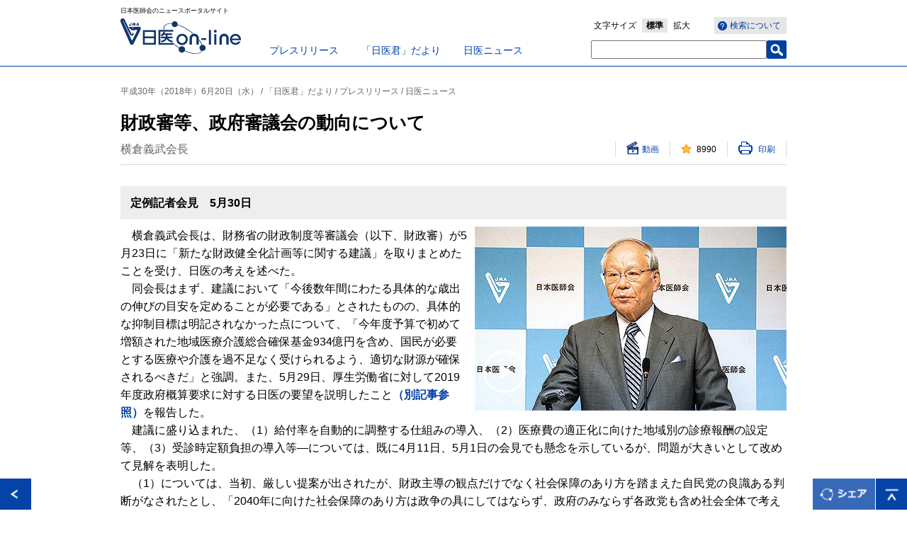

--- FILE ---
content_type: text/html; charset=UTF-8
request_url: https://www.med.or.jp/nichiionline/article/006781.html
body_size: 17084
content:
<!DOCTYPE html>
<!--[if lt IE 7 ]> <html class="ie6" lang="ja"><![endif]-->
<!--[if IE 7 ]> <html class="ie7" lang="ja"><![endif]-->
<!--[if IE 8 ]> <html class="ie8" lang="ja"><![endif]-->
<!--[if IE 9 ]> <html class="ie9" lang="ja"><![endif]-->
<!--[if (gt IE 9)|!(IE)]><!-->
<html lang="ja"><!--<![endif]-->
<head prefix="og: https://ogp.me/ns# fb: https://ogp.me/ns/fb# article: https://ogp.me/ns/article#">
<!-- META// -->
<meta charset="UTF-8">
<meta http-equiv="X-UA-Compatible" content="IE=Eedge">
<meta name="viewport" content="width=device-width,initial-scale=1.0,minimum-scale=1.0,user-scalable=0">
<meta name="format-detection" content="telephone=no,email=no">
<meta name="SKYPE_TOOLBAR" content="SKYPE_TOOLBAR_PARSER_COMPATIBLE" />
<link rel="shortcut icon" href="/favicon.ico" type="image/vnd.microsoft.icon" />
<link rel="icon" href="/favicon.ico" type="image/vnd.microsoft.icon" />
<!-- CSS// -->
<link rel="stylesheet" type="text/css" href="/nichiionline/common/css/reset.css">
<link rel="stylesheet" type="text/css" href="/nichiionline/common/css/layout.css">
<link rel="stylesheet" type="text/css" href="/nichiionline/common/css/module.css">

<link rel="stylesheet" media="screen and (max-width: 768px)" href="/nichiionline/common/css/sp/layout.css" />
<link rel="stylesheet" media="screen and (max-width: 768px)" href="/nichiionline/common/css/sp/module.css" />

<!-- //CSS -->
<!-- SCRIPT// -->
<script type="text/javascript" src="/nichiionline/common/js/jquery.js"></script>
<script type="text/javascript" src="/nichiionline/common/js/jquery.cookie.js"></script>
<script type="text/javascript" src="/nichiionline/common/js/snap.js"></script>
<script type="text/javascript" src="/nichiionline/common/js/get_access.js"></script>
<!--[if lt IE 9]><script src="/nichiionline/common/js/html5shiv-printshiv.js"></script><![endif]-->
<script type="text/javascript" src="/nichiionline/common/js/default.js"></script>
<script type="text/javascript" src="/nichiionline/common/js/video_control.js"></script>
<!-- //SCRIPT -->
<!-- Google Tag Manager -->
<script>(function(w,d,s,l,i){w[l]=w[l]||[];w[l].push({'gtm.start':
new Date().getTime(),event:'gtm.js'});var f=d.getElementsByTagName(s)[0],
j=d.createElement(s),dl=l!='dataLayer'?'&l='+l:'';j.async=true;j.src=
'https://www.googletagmanager.com/gtm.js?id='+i+dl;f.parentNode.insertBefore(j,f);
})(window,document,'script','dataLayer','GTM-NLRZ92N');</script>
<!-- End Google Tag Manager -->
<!-- Universal Analytics// -->
<!--<script>
  (function(i,s,o,g,r,a,m){i['GoogleAnalyticsObject']=r;i[r]=i[r]||function(){
  (i[r].q=i[r].q||[]).push(arguments)},i[r].l=1*new Date();a=s.createElement(o),
  m=s.getElementsByTagName(o)[0];a.async=1;a.src=g;m.parentNode.insertBefore(a,m)
  })(window,document,'script','https://www.google-analytics.com/analytics.js','ga');

  ga('create', 'UA-100238982-1', 'auto');
  ga('send', 'pageview');

</script>-->
<!-- //Universal Analytics -->

<meta name="description" content="横倉義武会長は、財務省の財政制度等審議会（以下、財政審）が5月23日に「新たな財…">
<meta name="keywords" content="公益社団法人日本医師会, 日本医師会, 医師会, 日医,日医online,日医オンライン,「日医君」だより,プレスリリース,日医ニュース,プレスリリース,日医ニュース,映像ニュース,｢日医君」だより">
<meta property="og:title" content="財政審等、政府審議会の動向について" />
<meta property="og:type" content="article" />
<meta property="og:site_name" content="日医on-line" />
<meta property="og:url" content="https://www.med.or.jp/nichiionline/article/006781.html" />
<meta property="og:image" content="https://www.med.or.jp/nichiionline/assets/news/images/180620b1.jpg" />
<title>財政審等、政府審議会の動向について | 日医on-line</title>
</head>
<body id="detail">
<div id="fb-root"></div>
<script>(function(d, s, id) {
  var js, fjs = d.getElementsByTagName(s)[0];
  if (d.getElementById(id)) return;
  js = d.createElement(s); js.id = id;
  js.src = "//connect.facebook.net/ja_JP/sdk.js#xfbml=1&version=v2.5";
  fjs.parentNode.insertBefore(js, fjs);
}(document, 'script', 'facebook-jssdk'));</script>
<!-- Google Tag Manager (noscript) -->
<noscript><iframe src="https://www.googletagmanager.com/ns.html?id=GTM-NLRZ92N"
height="0" width="0" style="display:none;visibility:hidden"></iframe></noscript>
<!-- End Google Tag Manager (noscript) -->
<div class="spNav snap-drawers">
<div class="spNavinner snap-drawer snap-drawer-right">
<p id="close-right" class="closeBtn">閉じる</p>
<ul class="navList">
<li><a href="/nichiionline/sp/"><span>日医on-lineトップ</span></a></li>
<li><a href="/nichiionline/press/"><span>プレスリリース</span></a></li>
<li><a href="/nichiionline/mailmagazine/"><span>「日医君」だより</span></a></li>
<li><a href="/nichiionline/news/"><span>日医ニュース</span></a></li>
<li><a href="/nichiionline/column/"><span>南から北から</span></a></li>
<li><a href="/nichiionline/various/"><span>各地の医師会から</span></a></li>
<li><a href="/nichiionline/update/"><span>更新情報</span></a></li>
<li><a href="/nichiionline/searchinfo/"><span>検索ヘルプ</span></a></li>
<li class="searchForm">
<form name="search_form" action="https://search1.med.or.jp/" method="GET" onsubmit="return mysearch(this);">
<input type="text" name="kw" value="" class="searchBox">
<input type="hidden" name="ie" value="u">
<input type="hidden" value="nichii" name="temp">
<input type="submit" class="searchBtn" value="検索" name="" >
</form>
</li>
</ul>
<!-- / .spNavinner --></div>
<!-- / .spNav --></div>
<div id="contentsWrap">
<div id="header">
<div class="headerInner">
<p class="logoCatch">日本医師会のニュースポータルサイト</p>
<p class="logo"><a href="/nichiionline/"><img src="/nichiionline/common/images/header_logo.gif" alt="日医 on-line" /></a></p>
<ul class="pcGnav">
<li><a href="/nichiionline/press/">プレスリリース</a></li>
<li><a href="/nichiionline/mailmagazine/">「日医君」だより</a></li>
<li><a href="/nichiionline/news/">日医ニュース</a></li>
</ul>
<ul class="pcSearch">
<li class="wtSearch"><a href="/nichiionline/searchinfo/"><span>検索について</span></a></li>
<li class="fontSize">文字サイズ<span><span><a href="#">標準</a></span><span><a href="#">拡大</a></span></span></li>
<li class="searchForm">
<form name="search_form" action="https://search1.med.or.jp/" method="GET" onsubmit="return mysearch(this);">
<input type="text" name="kw" value="" class="searchBox">
<input type="hidden" name="ie" value="u">
<input type="hidden" value="nichii" name="temp">
<input type="submit" class="searchBtn" value="" name="" >
</form></li>
<!-- / .pcSearch --></ul>
<p id="open-right" class="spNavbtn"><img src="/nichiionline/common/images/sp/sp_header_menubtn.png" alt="MENU" width="28" height="19" /></p>

<!-- / .headerInner --></div>
<!-- / #header --></div>


<div id="wrap">

<div id="main">
<div class="articleTtlwrap">
<p class="articleCat">平成30年（2018年）6月20日（水） / 「日医君」だより / プレスリリース / 日医ニュース</p>
<h1 class="clBlttl01">財政審等、政府審議会の動向について</h1>

<p class="articleDate">横倉義武会長</p>
<ul class="likePrnttxt">

<li class="movieLink pc"><a href="#"><span>動画</span></a></li>
<li class="movieLink sp"><a href="#"><span>動画</span></a></li>

<li class="likeCount"><span>000</span></li>
<li class="printLink"><a href="#" onClick="window.print(); return false;"><span>印刷</span></a></li>
</ul>
</div>
<div class="articleMainwrap">
<h2 class="blBdttl11">定例記者会見　5月30日</h2>
<div class="articleContwrap theText">

<div id="player">
<div class="inner">
<script type="text/javascript" charset="utf-8" defer src="https://player-api.p.uliza.jp/v1/players/nichii_Online440x248/med/admin?type=normal&name=20180530a"></script>
<div class="rImg"><img src="/nichiionline/assets/news/images/180620b1.jpg" alt="" /><span class="movieIcon"></span></div>
</div>

</div>

<p>　横倉義武会長は、財務省の財政制度等審議会（以下、財政審）が5月23日に「新たな財政健全化計画等に関する建議」を取りまとめたことを受け、日医の考えを述べた。<br />　同会長はまず、建議において「今後数年間にわたる具体的な歳出の伸びの目安を定めることが必要である」とされたものの、具体的な抑制目標は明記されなかった点について、「今年度予算で初めて増額された地域医療介護総合確保基金934億円を含め、国民が必要とする医療や介護を過不足なく受けられるよう、適切な財源が確保されるべきだ」と強調。また、5月29日、厚生労働省に対して2019年度政府概算要求に対する日医の要望を説明したこと<a href="/nichiionline/article/006801.html%20"><strong>（別記事参照）</strong></a>を報告した。<br />　建議に盛り込まれた、（1）給付率を自動的に調整する仕組みの導入、（2）医療費の適正化に向けた地域別の診療報酬の設定等、（3）受診時定額負担の導入等―については、既に4月11日、5月1日の会見でも懸念を示しているが、問題が大きいとして改めて見解を表明した。<br />　（1）については、当初、厳しい提案が出されたが、財政主導の観点だけでなく社会保障のあり方を踏まえた自民党の良識ある判断がなされたとし、「2040年に向けた社会保障のあり方は政争の具にしてはならず、政府のみならず各政党も含め社会全体で考えなければならない。社会保障制度改革国民会議のような協議の場をつくり、国民全体で合意の上、納得を得られる負担と給付を導き出すべきだ」と強調した。<br />　また、2019年から2021年の3年間に健康寿命を延伸する取り組みを更に進め、医療費を削減していくべきだとの考えを示した。<br />　（2）については、①県境における患者の動きに変化をもたらし、それに伴う医療従事者の移動によって地域における偏在が加速する②公立病院の赤字が拡大することによって都道府県の補?（ほてん）額が増加する③医療機関が設備投資できなくなり患者が最新の医療を享受できなくなる―など医療の質の低下を招く恐れがあることから容認できないとした。<br />　（3）については、これまでも繰り返し導入に反対してきたとおり、まずは他の方法によって財政再建に取り組んでいくべきだとした。<br />　一方、建議には、「金融資産等を考慮に入れた負担を求める仕組みの導入」など、日医と方向性を同じくする項目もあるとし、「社会保障の理念に基づき、所得や金融資産の多寡に応じた応能負担を進めていくべき」との見解を示した。<br />　これらを踏まえ横倉会長は、社会保障を持続可能なものとするため、医療界からも積極的に提言をすべきであるとして、5月10日に開催された自民党の「財政再建に関する特命委員会」のヒアリングにおいて、①健康寿命の延伸②薬剤の適正処方に関するガイドラインの作成③保険料の上限撤廃④被用者保険の保険料率を協会けんぽ（10％）に合わせて引き上げ⑤国民負担率の引き上げ⑥企業の内部留保の給与への一部還元―など、財政再建に向けた提言を行ったことを説明。<br />　この他、5月17日に総理官邸で開催された未来投資会議において、全ゲノム解析を利用した医療の広がりを取り上げたことに触れ、ゲノム情報を医療現場で利用するために、膨大な情報を処理し、研究者から医療従事者へ、また、医療従事者から患者やその家族へ分かりやすく伝えるような取り組みを日医としても支援していく意向を示した。<br />　更に、同日開催された内閣官房の健康・医療戦略参与会合において、「医療の国際貢献」として、日本で来年開催される「G20」に併せた「H20（Health Professional会合）」の開催を提案したことを紹介。H20では、世界医師会加盟医師会とWHO地域事務局がユニバーサル・ヘルス・カバレッジ（UHC）の推進をテーマに議論する場を提供し、各国政府にそのための財政支援を求めたいとした。</p>
<div style="clear: both;"></div>

<!-- / .articleContwrap --></div>



<div class="detailRelation">

<h2 class="blBdttl02">関連資料</h2>
<div class="articleContwrap">
<p><a href="https://www.med.or.jp/dl-med/teireikaiken/20180530_1.pdf" target="_blank"><span>資料</span></a></p>


<!-- / .articleContwrap --></div>




<h2 class="blBdttl02">問い合わせ先</h2>
<div class="articleContwrap">
<p>日本医師会総合医療政策課　TEL:03-3946-2121（代）</p>
<!-- / .articleContwrap --></div>




<h2 class="blBdttl02">関連キーワードから検索</h2>
<div class="articleContwrap">
<ul class="keywordTaglist"><li><a href="/nichiionline/search/?tag=%E6%97%A5%E5%8C%BB%E3%83%8B%E3%83%A5%E3%83%BC%E3%82%B9">日医ニュース</a></li><li><a href="/nichiionline/search/?tag=%E3%83%97%E3%83%AC%E3%82%B9%E3%83%AA%E3%83%AA%E3%83%BC%E3%82%B9">プレスリリース</a></li><li><a href="/nichiionline/search/?tag=%E6%98%A0%E5%83%8F%E3%83%8B%E3%83%A5%E3%83%BC%E3%82%B9">映像ニュース</a></li><li><a href="/nichiionline/search/?tag=%EF%BD%A2%E6%97%A5%E5%8C%BB%E5%90%9B%E3%80%8D%E3%81%A0%E3%82%88%E3%82%8A">｢日医君」だより</a></li></ul><!-- / .articleContwrap --></div>



<h2 class="blBdttl02 clear">関連記事</h2><ul class="detailTtllist"><li><a href="/nichiionline/article/012570.html">令和8年度診療報酬改定に向け診療側から7項目の基本方針を示しその実現に向けた取り組みを求める</a></li><li><a href="/nichiionline/article/012539.html">片山財務大臣並びに上野厚生労働大臣に令和8年度診療報酬改定率の決定への協力に深い謝意を表明するとともに、引き続き地域医療を守る決意を伝える</a></li><li><a href="/nichiionline/article/012568.html">「こどもの救急～夜、休日、急に具合が悪くなったときには？」をテーマに開催</a></li><li><a href="/nichiionline/article/012535.html">「女性医師の勤務環境の現況に関する調査」の結果を報告</a></li><li><a href="/nichiionline/article/012566.html">日本医師会からの問題点の指摘などを踏まえOTC類似薬の保険適用除外は見送りに</a></li></ul>

<!-- / .detailRelation --></div>
<!-- / .articleMainwrap --></div>

<!-- / #main --></div>
<!-- / #wrap --></div>
<div id="footer">
<div class="footerInner">
<ul class="footerNavi">
<li><a href="/" target="_blank">日本医師会</a></li>
<li><a href="/link/" target="_blank">関連リンク</a></li>
<li><a href="/jma/about/privacy.html" target="_blank">日本医師会個人情報について</a></li>
</ul>
<small>Copyright&copy; Japan Medical Association. All rights reserved.</small>
<!-- / .footerInner --></div>
<!-- / #footer --></div>
<!-- / #contentsWrap --></div>
<div id="footerBtn">
<p class="pageReturn"><a href="javascript:history.back();"><img src="/nichiionline/common/images/btn_return.gif" alt="戻る" /></a></p>
<p class="pageShare"><img src="/nichiionline/common/images/btn_share.png" alt="シェア" /></p>
<p class="pageTop"><a href="#header"><img src="/nichiionline/common/images/btn_pagetop.gif" alt="ページトップへ" /></a></p>
<div class="snsArea clearfix">
<div class="fb-share-button" data-href="https://www.med.or.jp/nichiionline/article/006781.html" data-layout="button_count" style="width:100px; float:left;"></div>
<a href="https://twitter.com/share" class="twitter-share-button">Tweet</a>
<script>!function(d,s,id){var js,fjs=d.getElementsByTagName(s)[0],p=/^http:/.test(d.location)?'http':'https';if(!d.getElementById(id)){js=d.createElement(s);js.id=id;js.src=p+'://platform.twitter.com/widgets.js';fjs.parentNode.insertBefore(js,fjs);}}(document, 'script', 'twitter-wjs');</script>
<p class="snsClose"><img src="/nichiionline/common/images/snsarea_close.png" alt="閉じる" width="20" height="20" /></p>
</div>
</div>
<script type="text/javascript">
    (function() {
     var da = document.createElement('script');
     da.type = 'text/javascript'; da.async = true;
     if ('https:' == document.location.protocol) {
     da.src =  'https://rsv.dga.jp/s/japanmed/search_tool_n1.js';
     } else {
     da.src =  'http://cache.dga.jp/s/japanmed/search_tool_n1.js';
     }
     var sc  = document.getElementsByTagName('script')[0];
     sc.parentNode.insertBefore(da, sc);
     })();
</script>

</body>
</html>

--- FILE ---
content_type: text/css
request_url: https://www.med.or.jp/nichiionline/common/css/layout.css
body_size: 24002
content:
@charset "utf-8";

/* -----------------------------------------------------------------
LAYOUT CSS
LAST UPDATE:
--------------------------------------------------------------------*/
body{
color: #000;
font-family: "メイリオ",Meiryo,"ヒラギノ角ゴ Pro W3","Hiragino Kaku Gothic Pro","HiraKakuPro-W3","ＭＳ Ｐゴシック","MS PGothic",Osaka, sans-serif;
font-size: 12px;
line-height: 1.333;
word-wrap: break-word;
-webkit-text-size-adjust: 100%;
background: #fff;
min-width:1000px;
}

body a{ color:#0040a6; text-decoration:none;}
body a:hover{ color:#0040a6; text-decoration:underline;}

@media screen and (min-width:769px){
body.fontM{ font-size:12px;}
body.fontL{ font-size:14px;}
}

#wrap{ width: 1000px; min-height:758px; background:#fff; margin:0 auto;}

#main{ padding:18px;}

#news #main,
#detail #main,
#search #main,
#searchInfo #main,
#err #main{ width:940px; padding:18px 0; margin:0 auto 50px;}



.contentsInner p{ font-size: 117%; line-height: 1.6;}
.contentsInner .catchTxt{ font-size: 130%;}

/* -----------------------------------------------------------------
 header
--------------------------------------------------------------------*/
#header { border-bottom: solid 1px #0040a6;}
#header .headerInner{ width:940px; height:93px; margin:0 auto;}
#header .logoCatch{ display:block; padding-top:10px; float:left; font-size: 75%;}
#header .logo{ clear:both; display:block; width:170px; height:50px; padding-top:5px; float:left;}
#header .logo a{ display:block; width:170px; height:50px;}
#header .logo a:hover{ opacity:0.7;}
#header .pcGnav{ padding-top:62px; margin-left:210px;}
#header .pcGnav li { float:left; margin-left:17px; font-size:117%;}
#header .pcGnav li:first-child { margin-left:0;}
#header .pcGnav li a{ padding-right:15px;}
.fontL	#header .pcGnav{ margin-left:200px;}
#header .pcSearch{ width:300px; margin-top:-38px; float:right;}
#header .pcSearch li{ float:right; margin-bottom: 8px;}
.fontL #header .pcSearch{ width:314px;}
#header .wtSearch { width:102px; height:23px; margin-left:34px;}
.fontL #header .wtSearch { width:118px; margin-left:16px;}
.fontL #header .wtSearch a { width:111px; padding: 4px 2px 4px 5px;}
#header .wtSearch a{ display:block; background:#e6e6e6; padding: 5px 5px 4px;}
#header .wtSearch a span{ background:url(/nichiionline/common/images/wtsearch.png) no-repeat left center; padding-left:17px;}
#header .fontSize{ padding: 5px 0;}
#header .fontSize span a{ color:#000;}
#header .fontSize span .cur{ background:#e6e6e6; padding: 3px 6px; font-weight:bold;}
#header .fontSize span .cur a{ font-weight:bold; cursor:default; text-decoration:none;}
#header .fontSize span span{ margin-left: 8px;}
#header .searchForm{ clear:both;}
.fontL #header .searchForm{ margin-left: 16px;}
#header .searchForm form input{ width:240px; display:block; height:20px; float:left;}
:root #header .searchForm form input { /* IE9 hack */
  width:238px\0/;
}
:root #header .searchForm form .searchBtn { /* IE9 hack */
  width:28px\0/;
}
@-moz-document url-prefix() { /* FF hack */
	#header .searchForm form input {
		width:238px;
	}
}
@media screen and (max-width:769px){
	#header .searchForm form input{width:230px;}
}
#header .searchForm form .searchBtn{ float:left; border:0; border-radius:2px; background:url(/nichiionline/common/images/icon_search_text.png) no-repeat center #003fa5; width:28px; height:26px;}

@media screen and (min-width:769px){
.spNavbtn,
.spNav{ display:none;}
}

.spNavbtn,
.spNav{ display:none;}



/* -----------------------------------------------------------------
 footer
--------------------------------------------------------------------*/
#footer{ clear:both; width:100%; height:72px; background:#e8e8e8; margin:0 auto; position:relative;}
#footer .footerInner{ width:940px; margin:0 auto; padding:15px 20px;}
#footer .footerNavi{ width:380px; float:left;}
#footer .footerNavi li{ float:left; border-right: solid 1px #333333; padding:0 10px;}
#footer .footerNavi li a{ color:#333333;}
#footer .footerNavi li:first-child{ padding-left:0;}
#footer .footerNavi li:last-child{ padding-right:0; border-right:0;}
#footer small{ float:right;}

.footNavarea{ width:100%; margin:0 auto; right: 50%; margin-right: -50%;}

.pageReturn img{ width:44px; height:44px;}
.pageTop img{ width:44px; height:44px;}

.pageShare img{ width:88px; height:44px;}

.pageReturn{ position:fixed; float:left; bottom:0; left:0;}
.pageShare{ position:fixed; height:44px; bottom:0; right:45px; cursor:pointer;}
.pageShare:hover{ opacity:0.8;}
.pageTop{ width:44px; height:44px; position:fixed; bottom:0; right:0;}

.pageReturn a,
.pageShare a,
.pageTop a{ display:block; height:44px;}

.pageReturn a:hover,
.pageShare a:hover,
.pageTop a:hover{ opacity:0.8;}

.pagesLink{ margin-bottom:13px; text-align:center;}
.pagesLink ul { *display:inline; zoom:1;}
.pagesLink ul li { display: inline-block; font-size:14px; padding-top:8px;}
.pagesLink ul li.pageJump:first-child{ margin-left:0;}
.pagesLink ul li.pageJump{ padding:0; margin-right:2px;}
.pagesLink ul li.pageJump .current_page{ display:block; line-height:1;  padding: 12px 15px 11px; background:#d9e3f2; text-decoration:none; color:#000;}
.pagesLink ul li.pageJump .link_page{ display:block; line-height:1; padding: 12px 15px 11px; background:#0040a6; text-decoration:none; color:#FFF;} 
.pagesLink ul li.pageJump .link_page:hover{ background:#d9e3f2; color:#000;}
.pagesLink ul li.pageJump .link_before{ display:block; text-decoration:none; padding: 10px 5px 10px 15px; width: 42px; color:#FFF; background:url(/nichiionline/common/images/btn_prev.gif) no-repeat 0 0;}
.pagesLink ul li.pageJump .link_before:hover{ display:block; text-decoration:none; padding: 10px 5px 10px 15px; width: 42px; color:#000; background:url(/nichiionline/common/images/btn_prev_on.gif) no-repeat 0 0;}
.pagesLink ul li.pageJump .link_next{ display:block; text-decoration:none; padding: 10px 15px 10px 5px; width: 42px; color:#FFF; background:url(/nichiionline/common/images/btn_next.gif) no-repeat 0 0;}
.pagesLink ul li.pageJump .link_next:hover{ display:block; text-decoration:none; padding: 10px 15px 10px 5px; width: 42px; color:#000; background:url(/nichiionline/common/images/btn_next_on.gif) no-repeat 0 0;}

#footerBtn{ position:relative;}

.snsArea{ width:100%; height:40px; background:rgba(204,204,204,0.9); padding: 10px 0 10px 10px; position:fixed; bottom:-100px; z-index:11;}

.fb_iframe_widget > span {
	vertical-align: baseline !important;
}

.snsArea .snsClose{ float:right; display:block; background:#0040a6; border:solid 1px #7d9fd4; padding:5px; width:20px; height:20px; margin: 0 20px; cursor:pointer;}

/* -----------------------------------------------------------------
 top
--------------------------------------------------------------------*/
#top #main{ width:940px; padding: 18px 0; margin: 0 auto;}

#top #main p{}

.information{ font-size:117%; display:block; background:#fff3eb; border-left: solid 8px #ff8838; padding:10px 12px; margin-bottom:20px;}
.information span{ font-size:114%; padding-right:40px;}

#topMaincol{ display:inline-block; *display:inline; zoom:1;}

#topMaincol .topMaincolL{ width: 615px; float:left; margin-right: 20px;}
#topMaincol .topMaincolR{ width: 285px; float:right; margin-left: 20px;}


.contBlock{ border-bottom: solid 1px #0040a6; margin-bottom:40px;}
#topMaincol .topMaincolR .contBlock{ border-bottom:0; margin-bottom:40px;}

.topicInner a{ display:block; *display:inline; zoom:1;}
.topicInner a:hover{ text-decoration:none;}
.topicInner .topicInnerL{ float:left; width:380px; margin-bottom:15px; display:block;}
.topicInner .topicInnerR{ float:right; width: 220px; margin: 22px 0 0 12px; display:block;}

.topicInner.mainTopic a{ padding-bottom:10px;}

.topicInner{ height: auto; display:inline-block; *display:inline; zoom:1; font-size:117%; border-bottom: 1px solid #dadada;}
.topicInner:hover{ background:#f3f8ff;}
.topicInner .topicTtl{ display:block; font-weight:bold; width:380px; color:#0040a6; font-size:143%; padding:18px 0 15px; float:left;}
.topicInner .topicTtl:hover{ text-decoration:underline;} 

.topicInner:last-child{ border-bottom: 0;}

.mainTopic .topicTtl{ width:100%; color:#0040a6; font-size:157%; padding:18px 0 15px; float:none;}

.topicInner .topicTxt{ line-height:1.6; display:block; color:#000;}
.topicInner .topicImg{ margin-top: 18px;}
.topicInner .topicImg img{ width:220px; height:130px /**auto*/;}

.mainTopic .topicTxt{ line-height:1.6;}
.mainTopic .topicImg{ margin:0 0 0 12px; width:440px; float:right; display:block;}
.mainTopic .topicImg img{ width:440px; height:260px /**auto*/;}

#topMaincol .likeCount{ clear:both; display:block; text-align:right; margin-top:6px; padding:5px 0 15px; float:right;}
#topMaincol .likeCount span{ color:#000; line-height:15px; background:url(/nichiionline/common/images/icon_like.png) no-repeat left center; padding: 4px 0 0 22px;}

#topMaincol .mainTopic .likeCount{ clear:none;}

#topMaincol .movieIcon{ float:right; margin-top:8px; margin-right:10px; padding-right:10px; display:block; border-right:1px solid #dadada}

#topMaincol .moreLead{ float:left; padding-top:5px;}
#topMaincol .moreLead span{ background:url(/nichiionline/common/images/icon_link_bullet.png) no-repeat center right; line-height:1.6; padding-right:14px;}
#topMaincol .moreLead:hover{ text-decoration:underline;}

#topMaincol h1 .moreLead{ font-size: 56%; float:right; padding-top:10px;}
#topMaincol .topMaincolR h2 .moreLead{ font-size: 74%; float:right; padding-top:3px;}
#topMaincol h1 .moreLead a span{ background:url(/nichiionline/common/images/icon_link_bullet.png) no-repeat center right; line-height:1.6; padding-right:14px;}

.attention ul{ width:615px; margin-top: 23px;}
.attention ul li{ margin-bottom:15px; display:inline-block; *display:inline; zoom:1; width:294px; vertical-align:top;}
.attention ul li:hover{}
.attention ul li a, .attention ul li a span{ display:block;}
.attention ul li a span img{ width:294px; height:174px /**auto*/;}
.attention ul li a:hover span img{ opacity:0.8;}
.attention ul li .attentionTxt{ display:block; font-size: 133%; font-weight: bold; padding-top: 6px; color:#0040a6;}
.attention ul li:first-child + *,
.attention ul li:first-child + * + * + *{ margin-left:20px;}
.attention ul li .likeCount{ padding:10px 0 20px; font-size:125%; }

.commentary{ display:inline-block; *display:inline; zoom:1;}
.commentary:hover{ background:#f3f8ff;}
.commentary .subTtl{ font-weight:bold; color:#000;}
.commentary .topicTtl{ display:block; font-weight:bold; color:#0040a6; font-size:143%; padding:6px 0 10px;}
.commentary .topicTtl:hover{ text-decoration:underline;}
.commentary .commentTxt{ display:block; color:#000; line-height:1.6;}
.commentary .commentInnerL{ float:left; width:385px; margin:18px 10px 20px 0; font-size:117%;}
.commentary .commentInnerR{ float:right; width:220px; margin:18px 0 20px;}
.commentary .commentInnerR span img{ width:220px; height: auto;}
	
.whatsNew { border-bottom:0;}
.whatsNew ul li{ border-top: solid 1px #dadada; padding:15px 0; font-size:117%;}
.whatsNew ul li:first-child{ border-top:0;}
.whatsNew ul li span{ display: table-cell;}
.whatsNew ul li .date{ width: 100px; vertical-align:top;}

.nichiiNow ul li{ border-top: solid 1px #dadada; padding:15px 0; font-size:117%; line-height: 1.6;}
.nichiiNow ul li:first-child{ border-top:0;}
.nichiiNow ul li .nowTtl{ display:block; color:#0040a6; font-weight: bold; }


.newsPaper .npArea{ display:block; padding: 10px 0; background:#f2f5fa; text-align: center;}
.newsPaper .npArea a img{ width: 145px; height: auto;}
.newsPaper .npArea a:hover img{ opacity:0.8;}
.newsPaper .npArea span{ display:block; color: #0040a6; padding-top: 5px; font-size: 125%;}

.ranking ul li{ border-top: solid 1px #dadada; padding:15px 0; font-size:117%; line-height: 1.6;}
.ranking ul li:hover{ background:#f3f8ff;}
.ranking ul li:first-child{ border-top:0;}
.ranking ul li .rank{ display: table-cell; padding-right: 10px; font-weight:bold; font-size: 172%; vertical-align:middle;}
.ranking ul li .rankingTtl{ display: table-cell; font-size:117%; width:250px; vertical-align:middle;}
.ranking ul li .rankingTtl a{ font-weight:bold; color:#0040a6;}

.enquete h1 span{ font-weight:bold;}
.enquete p{ font-size:117%; padding-top: 10px; line-height: 1.6;}

.colomn ul li,
.various ul li{ border-top: solid 1px #dadada; padding:15px 0; font-size:117%; line-height: 1.6;}
.colomn ul li:hover,
.various ul li:hover{ background:#f3f8ff;}
.colomn ul li:first-child,
.various ul li:first-child{ border-top:0;}
.colomn ul li .date,
.various ul li .date{ display: table-cell; padding-right: 10px; vertical-align:top;}
.colomn ul li .colomnTtl,
.various ul li .colomnTtl{ display: table-cell; vertical-align:middle;}

#top.fontM{ font-size:12px;}
#top.fontL{ font-size:14px;}


/* -----------------------------------------------------------------
 news
--------------------------------------------------------------------*/
.moreLinkarea{ padding:30px 0; border-bottom:1px solid #4c6998;}
.footFilterarea{ padding-top:16px; height:86px;}

/* -----------------------------------------------------------------
 article
--------------------------------------------------------------------*/
.articleTtlwrap{ display:inline-block; width: 940px;}
.articleCat{ margin:10px 0 20px; color:#646464;}
.articleDate{ font-size:133%; margin:10px 0; color:#646464; float: left;}

.articleContwrap:first-child{ min-height:40px;}
@media screen and (max-width:768px){
.articleContwrap:first-child{ min-height:0;}
}
.likePrnttxt{ float:right; margin:10px 0; }
.likePrnttxt li{ float:left; line-height:22px;}
.likePrnttxt .movieLink.pc{ border-left:1px solid #dadada; padding: 0 15px;}
.likePrnttxt .movieLink.pc span{ line-height:15px; background:url(/nichiionline/common/images/icon_movie.png) no-repeat left center; padding: 4px 0 0 22px;}
.likePrnttxt .movieLink.sp{ display:none;}
.likePrnttxt .likeCount{ border-left:1px solid #dadada; padding: 0 15px;}
.likePrnttxt .likeCount span{ line-height:15px; background:url(/nichiionline/common/images/icon_like.png) no-repeat left center; padding: 2px 0 0 22px;}
.likePrnttxt .printLink{ border-left:1px solid #dadada; border-right:1px solid #dadada; padding: 0 15px;}
.likePrnttxt .printLink span{ line-height:15px; background:url(/nichiionline/common/images/icon_print.png) no-repeat left center; padding: 4px 0 0 28px;}

.articleMainwrap{ padding-top: 30px; border-top: solid 1px #dadada;}
.articleMainwrap p{ font-size:133%; margin-bottom:15px; line-height:1.6;}

.detailRelation p{ margin-bottom:8px;}

.imgTxtcol2 .lTxt{ float:left; width:472px;}

/* ポップアップ時スタイル */
.rImg.pc{ float:right; width:440px; margin-left:10px; margin-bottom:0 !important;}
.rImg.pc a{ display:block; position:relative;}
.rImg.pc img{ width: 440px; height:260px /**auto*/;}
.rImg.pc .movieIcon{ display:block; width:60px; height:60px; position:absolute; bottom: 17px; left:12px; background:url(/nichiionline/common/images/icon_movieplay.png) no-repeat;}
/*.rImg.pc a:hover{ opacity:0.7;}*/
.rImg.pc a:hover span{ display:block; width:60px; height:60px; position:absolute; bottom: 17px;  left:12px; background:url(/nichiionline/common/images/icon_movieplay_on.png) no-repeat;}
.rImg.pc .movieCaption{ display:block; margin: 0 auto; width:300px; text-align:center; font-size:75%; font-weight:bold;}

.rImg.sp{ display:none;}

/* 本文に動画を設置 */
.articleMainwrap #player{ width:440px; min-height:260px; margin-left:10px; margin-bottom:0; float:right; }
#player .inner{ height:248px; position:relative; cursor:pointer; }
#player .rImg.start.ended{ display:none !important; }
#player .rImg img{ position:absolute; top:0; left:0; }
#player .rImg .movieIcon{ display:block; width:60px; height:60px; position:absolute; bottom:13px; left:12px; background:url(/nichiionline/common/images/icon_movieplay.png) no-repeat; }
#player .rImg:hover .movieIcon{ background:url(/nichiionline/common/images/icon_movieplay_on.png) no-repeat; }
#player .movieCaption{ display:block; margin:0 auto; width:300px; text-align:center; font-size:100%; font-weight:bold;}
#player .inner + .movieCaption{ margin-top:4px; }
.vjs-play-progress.start.ended{ display:block !important; }

/* 本文上部の画像個所以外に動画を設置 */
.video.leftBox{ float:left; margin: 0 20px 20px 0; }
.video.rightBox{ float:right; margin: 0 0 20px 20px; }


/*  国際情勢　本文に動画掲載用 開始　*/
.rImg2.pc{ width:440px; margin-left:10px; margin-bottom:0 !important;}
.rImg2.pc a{ display:block; position:relative;}
.rImg2.pc img{ width: 440px; height:260px /**auto*/;}
.rImg2.pc .movieIcon{ display:block; width:60px; height:60px; position:absolute; bottom: 17px; left:12px; background:url(/nichiionline/common/images/icon_movieplay.png) no-repeat;}
/*.rImg2.pc a:hover{ opacity:0.7;}*/
.rImg2.pc a:hover span{ display:block; width:60px; height:60px; position:absolute; bottom: 17px;  left:12px; background:url(/nichiionline/common/images/icon_movieplay_on.png) no-repeat;}
.rImg2.pc .movieCaption{ display:block; margin: 0 auto; width:300px; text-align:center; font-size:75%; font-weight:bold;}

.rImg2.sp{ display:none;}
/*  国際情勢　本文に動画掲載用 終了　*/

/* 本文に外部アイコンを設置 */
.icon_pop {
	display: inline-block;
}
.icon_pop::after {
	content: url(/nichiionline/common/images/icon_pop.gif);
	margin-left: 6px;
}
/* 本文に外部アイコンを設置 */


/* -----------------------------------------------------------------
 article rich text
--------------------------------------------------------------------*/

.articleMainwrap strong{ font-weight:bold;}
.articleMainwrap em{ font-style:italic; font-family:"ヒラギノ角ゴ Pro W3","Hiragino Kaku Gothic Pro","HiraKakuPro-W3","ＭＳ Ｐゴシック","MS PGothic",Osaka, sans-serif;}
.articleMainwrap blockquote{padding:1em;}
/*----- article text list style -----*/
.articleContwrap.theText ul li{ list-style:disc inside; font-size:133%; text-indent:-1em; margin-left:1em; text-indent:-1.5em\9; margin-left:1.5em\9;}
.articleContwrap.theText ol li{ list-style:decimal inside; font-size:133%; text-indent:-1.3em; margin-left:1.3em; text-indent:-2em\9; margin-left:2em\9;}

.articleContwrap.theText ul li:not(:target) { text-indent:-1.5em\9; /* IE9, 10 */ margin-left:1.5em\9; /* IE9, 10 */}
.articleContwrap.theText ol li:not(:target) { text-indent:-2em\9; /* IE9, 10 */ margin-left:2em\9; /* IE9, 10 */}

@media screen and (-ms-high-contrast: active), (-ms-high-contrast: none) {
  .articleContwrap.theText ul li:not(:target) {
    text-indent:-1.5em; margin-left:1.5em; /* IE10（\9なしでIE11にも適用） */
  }
  .articleContwrap.theText ol li:not(:target) {
    text-indent:-2em; margin-left:2em; /* IE10（\9なしでIE11にも適用） */
  }
}

@-moz-document url-prefix() {
	.articleContwrap.theText ul li { text-indent:-0.9em; margin-left:0.9em;}
}

.articleContwrap.theText table li,
.articleContwrap.theText dd li,
.articleContwrap.theText p li{font-size:100%;
}

/*----- article text list style -----*/

/* -----------------------------------------------------------------
 キーワード絞り込み検索
--------------------------------------------------------------------*/
#search .kwfSearchArea{}
#search .kwfSearchArea{  display:block; position:relative; top:26px; left:0; width:100%; height:auto; background: #eee; z-index: 1;}
.kwfSearchArea{ display:none; position:absolute; top:135px; left:0; width:100%; height:auto; background: #eee; z-index: 1;}
.kwfSearchArea .kwfSearchInner{ width:944px; min-height:42px; margin: 0 auto; padding:20px 0 20px; border-top: solid 1px #333;}
.kwfSearchArea .kwfSearchInner:first-child{ border:none;} 
.kwfSearchArea .kwfSearchInner ul{ float:left; width:787px; padding:0 0 0 20px;}
.kwfSearchArea .kwfSearchInner .sTtl { text-align:center; width:110px; display:block; float:left; color:#333; font-size:150%; height: auto; margin-bottom:0; background:url(/nichiionline/common/images/icon_bullet_r_gray.png) no-repeat center right; padding:5px 25px 0 0;}
.kwfSearchArea .kwfSearchInner ul li{ float:left; margin: 0 0 10px 10px; height:29px; border-radius:2px; box-shadow: 2px 2px 3px rgba(0,0,0,0.3);}
.fontL .kwfSearchArea .kwfSearchInner ul li{ height:32px;}
.kwfSearchArea .kwfSearchInner ul li.noSelecttxt{ color:#333; height:15px; margin-bottom:0; line-height: 2.5; box-shadow:none;}
.kwfSearchArea .kwfSearchInner ul li a{ display:block; background:#fff; padding: 7px 20px; border-radius:2px;}
.kwfSearchArea .kwfSearchInner ul li a:hover{ text-decoration:none; opacity:0.7;}
.kwfSearchArea .kwfSearchInner .fList li a{ padding: 7px 12px 7px 12px; background:#fff; }
.kwfSearchArea .kwfSearchInner .fList li a:hover{ text-decoration:none; opacity:0.7;}
.kwfSearchArea .kwfSearchInner .fList li a span{ display:block; padding-right:16px; background:url(/nichiionline/common/images/icon_close.png) no-repeat right center;}

#top .kwfSearchArea{ min-width: 1000px;}

.loadingArea{ padding: 15px 0 58px;}
.loadingArea .loadImg{ width:32px; margin:0 auto;}

.resultNav{ margin: 0 auto; margin-bottom:30px; text-align:center;}
.resultNav li { margin-left:17px; font-size:117%; display:inline-block;}
.resultNav li:first-child { margin-left:0;}
.resultNav li a{ padding-right:15px; background:url(/nichiionline/common/images/icon_linl_bullet.png) no-repeat right center;}

/* -----------------------------------------------------------------
 404ページ
--------------------------------------------------------------------*/
#err h1{ margin-top:50px; line-height:1.4;}

#err .catchTxt{ margin: 20px 0 50px;}

.errArea{ padding-top:16px; height:230px;}

.errNav{ margin-bottom:30px; display:inline-block; *display:inline; *zoom:1;}
.errNav li { float:left; margin-left:17px; font-size:117%; display:inline-block;}
.errNav li:first-child { margin-left:0;}
.errNav li a{ padding-right:15px; background:url(/nichiionline/common/images/icon_linl_bullet.png) no-repeat right center;}

.errArea .searchForm form input{ width:260px; display:block; height:20px; float:left;}
.errArea .searchForm form .searchBtn{ float:left; border:0; border-radius:2px; background:url(/nichiionline/common/images/icon_search_text.png) no-repeat center #003fa5; width:28px; height:26px;}

/* -----------------------------------------------------------------
 サイト内検索について
--------------------------------------------------------------------*/
#searchInfo h1{ line-height: 1.4; }
#searchInfo h1 span{ font-size:75%;}

#searchInfoarea{ border-top: #dadada solid 1px ;}

#searchInfoarea h2:first-child{ margin-top: 20px;}
#searchInfoarea h2{ margin-top: 50px;}

#searchInfoarea p{ font-size: 133%; line-height:1.6;}

#searchInfoarea .pcImg{ margin: 15px 0; text-align:center; line-height:1;}
#searchInfoarea .spImg{ display:none;}
#searchInfoarea p.imageCaption{ font-size:100%;}
#searchInfoarea p.searchChart{ margin-top:25px; text-indent:-1.5em; padding-left:1.5em;}

@media print{
	#header,
	#footer,
	#footerBtn{ display:none;}
	.acdTxtarea dl dt span{ display:block !important; background:url(/nichiionline/common/images/icon_hide.png) no-repeat right center;}
	.acdTxtarea dl dd{ display:block !important;}
}
@media screen and (min-width:769px){
	#layer{	display:none !important;}
}

--- FILE ---
content_type: application/javascript
request_url: https://www.med.or.jp/nichiionline/common/js/default.js
body_size: 12266
content:
(function($){
	$(function(){
		var curClass = 'cur';
		var path = location.pathname;
		
		//======================================================================
		//トップ PC/SP 切り替え
		//======================================================================
		var ua = navigator.userAgent;
		var pcTop = '/nichiionline/';
		var spTop = '/nichiionline/sp/';
		
		if($('#top').length){
			if($.cookie("UA") == 'pc'){
				if(path != pcTop){
					location.href = pcTop;
				}
				$.cookie('UA', '', { path: '/' });
			}else{
				if ((ua.indexOf('Android') > 0 && ua.indexOf('Mobile') > 0) || ua.indexOf('iPhone') > 0 || ua.indexOf('Blackberry') > 0 || ua.indexOf('iPhone') > 0){
					if(path != spTop){
						location.href = spTop;
					}
				}else{
					if(path != pcTop){
						location.href = pcTop;
					}
				}
			}
		}
		
		if ((ua.indexOf('Android') > 0 && ua.indexOf('Mobile') > 0) || ua.indexOf('iPhone') > 0 || ua.indexOf('Blackberry') > 0 || ua.indexOf('iPhone') > 0){
			$('.logo a').attr('href', spTop);
			$('.resultNav a').eq(0).attr('href', spTop);
		}else{
			$('.spNav li a').eq(0).attr('href', pcTop);
		}
		//======================================================================
		//「キーワード絞込み検索」展開
		//======================================================================
		var kwBtn = $('.kwfSearch');
		var kwArea = $('.kwfSearchArea');
		
		kwBtn.click(function(){
			if(kwBtn.hasClass(curClass)){
				kwArea.stop().slideUp(200);
			}else{
				kwArea.slideDown(400);
			}
			kwBtn.toggleClass(curClass);
		});
		
		var kwhBtn = $('.kwfSearchhold');
		
		kwhBtn.click(function(){
			if(!kwhBtn.hasClass('close')){
				kwArea.stop().slideUp(200);
			}else{
				kwArea.slideDown(400);
			}
			kwhBtn.toggleClass('close');
		});
		
		//======================================================================
		//「キーワード絞込み検索」クリック
		//======================================================================
		var searchPath;
		var arg = new Object;
		var pair = location.search.substring(1).split('&');
		var tag;
	
	
	
	
	
	
	
	
	
	
	
	
	
	    for (var i = 0; pair[i]; i++) {
	        var kv = pair[i].split('=');
	        arg[kv[0]] = decodeURIComponent(kv[1]);
	    }
	
	    var tagO = arg['tag'];
		var keywordList = $('.kwfSearchInner').eq(1).find('a');
		
		if (tagO == undefined) { tagO = '';}
		
		// キーワード選択クリック
		keywordList.click(function() {
			
			defaultSet();　// 初期化
			
			var keywordTxt = $(this).find('span').text(); // 選択したキーワード
			
			searchPath = (tag == '') ? searchPath + keywordTxt : searchPath + tag + ',' + keywordTxt;
			location.href = encodeURI(searchPath);
	
			return false;
		});
		
		// データの初期化
		function defaultSet(){ 
			searchPath = '/nichiionline/search/?tag=';
			tag = tagO;
		}
	
		//======================================================================
		//年度別、月別記事一覧表示
		//======================================================================
		if ($('.hiddenDate')[0]) {
			var site = location.href.split('/')[4];
	
			if (site == "press") {
				// プレスリリースの場合
				var items = $('.hiddenDate').parent().clone();
				$('.hiddenDate').parent().remove();
			} else {
				// プレスリリース以外の場合
				var items = $('.hiddenDate').parent().parent().clone();
				$('.hiddenDate').parent().parent().remove();
			}
			
			var moreLinkarea = $('.moreLinkarea').clone();
			var footFilterarea = $('.footFilterarea').clone();
			$('.moreLinkarea').remove();
			$('.footFilterarea').remove();
			var month = "";
			var newsListUl;
			var lists = $('#main');
			var h2,list,ul,li,index_ul,index_li,tmp_h2,index_h2,index_start,index_end,tmp_split;
			
			$.each(items, function(index) {
				if (site == 'news') {
					now_month = $(this).find('.hiddenDate').text().substr(0, 6);
					tmp_split = $(this).find('.date').text().split('／');
					index_start = tmp_split[0].indexOf('月') + 1;
					index_end = tmp_split[0].indexOf('号') + 1;
					now_month += tmp_split[0].substr(index_start, index_end);
				} else {
					now_month = $(this).find('.hiddenDate').text().substr(0, 6);
					
				}
				
				if (site == "column") {
					newsListUl = 'newsList02';
				} else {
					newsListUl = 'newsList01';
				}
				
				if(site == 'news' || site == 'press'){
					if (month != now_month) {
						if (site == 'shirokuma') {
							tmp_split = $(this).find('.date').text().split('／');
							if (tmp_split.length >= 2) {
								tmp_h2 = tmp_split[1];
							} else {
								tmp_h2 = tmp_split[0];
							}
							index_h2 = tmp_h2.indexOf('月') + 1;
							h2 = tmp_h2.substr(0, index_h2);
						} else if (site == 'news') {
							index_h2 = tmp_split[0].indexOf('号') + 1;
							h2 = tmp_split[0].substr(0, index_h2);
						} else {
							index_h2 = $(this).find('.date').text().indexOf('月') + 1;
							h2 = $(this).find('.date').text().substr(0, index_h2);
						}
						lists.append('<h2 class="grBgttl01">'+h2+'の記事</h2>');
						
						lists.append('<ul class="' + newsListUl + '"></ul>');
						index_ul = lists.find('.'+newsListUl).length - 1;
						ul = lists.find('.'+newsListUl).eq(index_ul);
					}
					ul.append($(this));
					month = now_month;
				}else{
					if(index == 0){
						lists.append('<ul class="' + newsListUl + '"></ul>');
						index_ul = lists.find('.'+newsListUl).length - 1;
						ul = lists.find('.'+newsListUl).eq(index_ul);
					}
					ul.append($(this));
				}
			});
			// ページリンク要素を末尾に追加
			lists.append(moreLinkarea);
			// 年度別表示要素を末尾に追加
			lists.append(footFilterarea);
			
		}
		
		//======================================================================
		//「li」クリック時のページ遷移
		//======================================================================
		var newsList = $('.newsList01 li');
		var pdfLink = $('.newsList01 li .pdf a');
		
		pdfLink.click(function(){
			var href = $(this).attr('href');
			
			window.open().location.href = href;
			return false;
		});
		
		newsList.click(function(){
			var href = $(this).find('.ttl a').attr('href');
			
			location.href = href;
		});
		
		//======================================================================
		//「SPナビゲーション」展開
		//======================================================================
		var layer = '<div id="layer"></div>';
		
		var snapper = new Snap({
			element: document.getElementById('contentsWrap'),
			touchToDrag:false
			
		});
		
		var addEvent = function addEvent(element, eventName, func) {
			if (element.addEventListener) {
				return element.addEventListener(eventName, func, false);
			} else if (element.attachEvent) {
				return element.attachEvent("on" + eventName, func);
			}
		};
		 
		addEvent(document.getElementById('open-right'), 'click', function(){
			$('#footerBtn').hide();
			var contentsH = $('html').height();
			
			if($(window).height() > contentsH){
				contentsH = $(window).height();
			}
			
			snapper.open('right');
			$('#contentsWrap').prepend(layer);
			$('#layer').css('height', contentsH);
		});
		
		addEvent(document.getElementById('close-right'), 'click', function(){
			snapper.close();
		});
		
		//======================================================================
		//プルダウンカレント・リンク
		//======================================================================
		
		var pullDownLink = $('.atclFilter select');
		
		if(pullDownLink.length){
			var selectFlg;
			var defaultSelect = pullDownLink.find('option').eq(0).val();
			
			//プルダウンカレント
			pullDownLink.each(function(){
				selectFlg = false;
				var _this = $(this);
				
				$(this).find('option').each(function(index){
					var href = $(this).val();
					var kind = href.replace(defaultSelect, "");
					
					if(path == href || (path.indexOf(href) >= 0 && kind != '')){
						$(this).attr('selected', 'selected');
						selectFlg = true;
						return false;
					}
				});
				if(selectFlg == false){
					$(this).find('option').eq(0).attr('selected', 'selected');
				}
			});
			
			//プルダウンリンク
			var oldPress = 'http://www.med.or.jp/teireikaiken/';
			var oldShirokuma = 'http://www.med.or.jp/shirokuma/';
			var oldNews = 'http://www.med.or.jp/nichinews/';
			var agent = navigator.userAgent;
	
			pullDownLink.change(function(){
				if(agent.search(/iPhone/) != -1){
					location.href = $(this).val();
				}else if(agent.search(/iPad/) != -1){
					location.href = $(this).val();
				}else if(agent.search(/Android/) != -1){
					location.href = $(this).val();
				}else{
					if($(this).val() != ''){
						if($(this).val() == oldPress || $(this).val() == oldShirokuma || $(this).val() == oldNews){
							window.open().location.href = $(this).val();
						}else{
							location.href = $(this).val();
						}
					}
				}
			});
		}
		
		//======================================================================
		//「シェア」展開
		//======================================================================
		var snsBtn = $('.pageShare');
		var snsArea = $('.snsArea');
		var snsCloseBtn = $('.snsClose');
		
		snsBtn.click(function(){
			snsArea.animate({"bottom": 0}, 400);
		});
		
		snsCloseBtn.click(function(){
			snsArea.animate({"bottom": -100}, 200);
		});
			
		//======================================================================
		//文字の大きさ
		//======================================================================
		var fontSizeList = $('.fontSize span span');
		var fontL = 'fontL';
		
		if($.cookie("FONT")){
			var fontSize = $.cookie("FONT");
			fontSizeList.eq(fontSize).addClass(curClass);
			
			if(fontSize == 1){
				$('body').addClass(fontL);
			}
		}else{
			fontSizeList.eq(0).addClass(curClass);
		}
		
		$('.fontSize a').click(function(){
			if(!$(this).parent().hasClass(curClass)){
				var idx = $('.fontSize a').index(this);
				fontSizeList.removeClass(curClass);
				$(this).parent().addClass(curClass);
				
				if(idx == 0){
					$('body').removeClass(fontL);
				}else{
					$('body').addClass(fontL);
				}
				$.cookie("FONT", idx, { path: '/' });
			}
		});
		
		
		//======================================================================
		//アコーディオン
		//======================================================================
		$('.acdTxtarea dt').click(function(){
			if($(this).hasClass(curClass)){
				$(this).next().stop().slideUp(200);
			}else{
				$(this).next().slideDown(400);
				if($('.acdTxtarea dt.cur').length){
					$('.acdTxtarea dt.cur').next().stop().slideUp(400);
					$('.acdTxtarea dt.cur').removeClass(curClass);
				}
			}
			$(this).toggleClass(curClass);
			
			return false;
		});
		
		//======================================================================
		//ロールオーバー
		//======================================================================
		$('a img').hover(
			function(){
				$(this).attr('src', $(this).attr('src').replace('_off', '_on'));
			}, function(){
				$(this).attr('src', $(this).attr('src').replace('_on', '_off'));
			}
		);
		
		//======================================================================
		//スムーススクロール
		//======================================================================
		$('a[href^="#"]').click(function() {
			var href= $(this).attr("href");
			if(href != '#'){
				var speed = 400; // ミリ秒	
				var target = $(href == "#" || href == "" ? 'html' : href);
				var position = target.offset().top;
				
				$('body, html, #contentsWrap').animate({scrollTop:position}, speed, 'swing');
			}
			return false;
		});
		
		//======================================================================
		//PCを見る
		//======================================================================
		$('.pcPagebtn a').click(function(){
			$.cookie('UA', 'pc', { path: '/' });
		});
	});
})(jQuery);

--- FILE ---
content_type: application/javascript
request_url: https://player-api.p.uliza.jp/v1/players/nichii_Online440x248/med/admin?type=normal&name=20180530a
body_size: 3067
content:
(function() {
      var params = {"requestAPI":"player-api.p.uliza.jp/v1/players/nichii_Online440x248/med/admin","requestQueryParam":{"name":"20180530a","type":"normal"},"playerUrl":"https://player-static.p.uliza.jp/ulizahtml5","ulizahtml5Version":"v1.32.2","Tag":"%Tag%","isAkamai":false,"isFlashls":false,"isPanorama":false,"isCast":false,"isSpInviewAutoPlay":false,"playerObjectName":"","isPC":true,"isSP":false,"src":{"video":"https://vms-api.p.uliza.jp/v1/prog-index.m3u8?expires=1768732465&signature=e5eb29bee4ea321335b7403d2bff97ae2f0a65a90ae95cf29c22dcf4b4967f86&ss=dab7f1e8-7016-478a-9683-1025f85fc688&version=1","name":"20180530a","ss":"","poster":"https://aka-secure-img.uliza.jp/Thumbnails/2145/18033286/2145_3674787_18033286_18347573_389_00004_l.jpg","targetId":"","previewFlg":false,"settings":{"title":{"textJa":"20180530a"},"chapter":{"item":[]},"posterSlideShow":{"posters":[],"interval":1000},"seekpreview":{"url":null},"subtitles":{"defaultIndex":null,"src":[]},"presentation":{"documentUrl":null},"videoAnalytics":{"contentTitle":"20180530a","contentName":"20180530a","contentId":"0058ebac-6d60-0db2-8cb0-529ea1ec503b","contentCategory":"記者会見/2018年度"},"googleAnalytics":{"contentId":"20180530a#_#20180530a","categoryId":"記者会見#_#2018年度"}},"id":"","type":"normal","mobileNormal":false,"tgid":false,"dtid":false,"myUlizahtml5Version":false,"myUlizahtml5PlayerUrl":false,"tagId":"","format":"hls","mime":"application/x-mpegURL"},"isScrollAutoPlay":false,"isMutedFF":false,"settings":{"playbackRates":{"menuButtonVisible":true,"method":"list","saveLocalStorage":true,"enable":true,"values":[2,1.6,1.4,1.2,1,0.5]},"uiux":{"backgroundColor":"rgb(0, 0, 0)","disableScreenCapture":false,"saveVolumeInfo":true,"disableExternalDisplayType":[],"disableRemoteSeek":false,"skin":"skin1","inviewAutoplay":false,"enableSafariMse":false,"autoplay":false,"streamType":"auto","audioOnly":false,"detectDvr":true,"muted":false,"controller":{"unmuteButtonVisible":true}},"chapter":{"display":false,"prevButtonVisible":true,"chapterType":"right","enable":true,"nextButtonVisible":true,"item":[]},"resumePlayback":{"enable":false},"multiAngle":{"angleListType":"right","display":false,"fps":30,"listFps":5,"defaultIndex":0,"enable":true,"angle":1,"angleLabels":[]},"nextPrevContent":{"tooltipWidth":200,"tooltipHeight":68,"enable":false,"nextButtonVisible":true,"prevButtonVisible":true},"advertising":{"allowResetMidRollStatus":true,"enable":false,"smallWindowPosition":"topright","validateCategoryError":true,"authDomain":[],"smallWindowMode":"default"},"title":{"fontSize":10,"enable":true,"visibleForMobile":false,"textJa":"20180530a"},"seekpreview":{"enable":true,"url":{}},"gesture":{"enablePlayToggleInPlayerArea":true,"enablePlayToggleInPlayerAreaForMobile":false,"screenLock":{"unlockType":"longPress","enable":false,"buttonVisible":true,"unlockTime":2000},"enlargement":{"enable":false,"maxRate":500}},"skipForwardAndBackward":{"forwardAndBackwardVisible":false,"skipForwardSeconds":30,"enableMultiTap":true,"skipBackwardSeconds":30,"enable":true,"centerForwardAndBackwardVisible":true},"repeat":{"defaultStatus":false,"buttonVisible":true,"saveLocalStorage":true,"enable":false},"customLayer":{"enable":false},"playbackRange":{"startSeconds":0,"endSeconds":"end","enable":false},"airplay":{"enable":false},"live":{"enableKeepLiveHead":true},"adBlockFiller":{"enable":false},"subtitles":{"color":"rgba(255, 255, 255, 1)","subtiteDisplay":false,"listType":"right","fontFamily":[],"saveLocalStorage":true,"enable":true,"horizontalAlign":"middle","menuButtonVisible":true,"backgroundColor":"rgba(26, 26, 26, 0.8)","method":"list","fontSize":30,"defaultIndex":{},"src":[]},"controller":{"fixedControlBar":true,"centerPlayStartVisible":true,"enableSeekBarByUser":true,"seekBarColor_end":"rgba(0, 0, 174, 1)","fullscreenToggleVisible":true,"seekBarThumbColor":"rgba(255, 255, 255, 1)","playStartButtonEffect":"none","centerPlayToggleVisible":true,"seekableRangeEnd":"end","inactivityTimeout":3500,"controlBarColor":"linear-gradient(transparent, rgba(0, 0, 0, 0.1), rgba(0, 0, 0, 0.2), rgba(0, 0, 0, 0.3), rgba(0, 0, 0, 0.4), rgba(0, 0, 0, 0.5))","volumeBarVertical":false,"pictureInPictureButtonVisible":false,"centerControllerVisibleForMobile":true,"controlBarVisible":true,"nonSeekableRangeColor":"linear-gradient(-45deg, rgb(128, 128, 128) 25%, transparent 25%, transparent 50%, rgb(128, 128, 128) 50%, rgb(128, 128, 128) 75%, transparent 75%) 0 0/7px 7px","beginningButtonVisible":false,"accentColor":"rgba(255, 255, 255, 1)","inactivityPauseTimeout":0,"centerControllerVisible":false,"seekableRangeStart":0,"playStartButtonColor":"rgba(0, 0, 0, 0.8)","seekBarColor":"linear-gradient(90deg, rgba(0, 183, 228, 1) 0%, rgba(0, 0, 174, 1) 100%)","preStartVisible":true,"unmuteButtonVisible":true},"watermark":{"width":"160px","position":"topright","enable":true,"height":"90px"},"reaction":{"buttonVisible":true,"graphColor":"rgba(245,251,245,0.5)","iconfont":"uliza-icon-thumbs-up","enable":false,"graphVisible":false,"tooltipVisible":true,"url":"https://analytics-api.p.uliza.jp/v1/engagement/reaction/data"},"videoTrack":{"menuLabels":["自動","高画質","中画質","通信節約"],"menuButtonVisible":true,"defaultIndex":-1,"method":"list","saveLocalStorage":true,"enable":true},"audioTrack":{"menuLabels":[],"menuButtonVisible":true,"defaultIndex":-1,"method":"list","saveLocalStorage":true,"enable":true},"posterSlideShow":{"enable":true,"interval":1000,"posters":[]},"help":{"buttonVisible":true,"enable":false},"videoAnalytics":{"iconId":"uliza-icon-thumbs-up","defaultTrackingOptout":false,"enable":true,"enableReaction":false,"buttonVisible":false,"trackingIdName":{"default_tracking_id":"UA-141928286-1","configs_group_name":"default-tracking-id-group","configs_group_id":"e4f14558-1ace-4a6f-a95b-1bda897430cb"},"graphColor":"rgba(245,251,245,0.5)","trackingOptoutButtonVisible":false,"graphVisible":false,"contentTitle":"20180530a","contentName":"20180530a","contentId":"0058ebac-6d60-0db2-8cb0-529ea1ec503b","contentCategory":"記者会見/2018年度"},"panorama":{"inputType":"mono","enable":false,"videoType":"equirectangular"},"beacon":{"enable":false,"authDomain":[]},"size":{"width":440,"aspectRatio":"16:9","playerSizeAuto":false,"height":248},"googleAnalytics":{"defaultUserOptout":false,"userOptoutButtonVisible":false,"enable":false,"contentId":"20180530a#_#20180530a","categoryId":"記者会見#_#2018年度"},"controlBarButton":{"enable":false},"liveMonitoring":{"pollingInterval":10000,"exceptVod":true,"enable":false,"customControl":false},"partsSize":{"defaultIndex":0,"method":"list","saveLocalStorage":true,"enable":false,"values":[1],"menuLabels":[],"menuButtonVisible":true},"hotkey":{"enable":true},"gestureControl":{"multiPressInterval":200,"enablePageScroll":true,"flickInterval":100},"filler":{"enable":false},"settingMenu":{"menuButtonVisible":true,"enable":true},"poster":{},"notDeliveredImg":{"enable":false},"googlecast":{"enableDvr":false,"enable":false},"targetParentId":"","enableReadyEvent":false,"enablePlayerObject":false,"backgroundColor":"rgb(0, 0, 0)","disableScreenCapture":false,"saveVolumeInfo":true,"disableExternalDisplayType":[],"disableRemoteSeek":false,"skin":"skin1","inviewAutoplay":false,"enableSafariMse":false,"autoplay":false,"streamType":"auto","audioOnly":false,"detectDvr":true,"muted":false,"width":440,"aspectRatio":"16:9","playerSizeAuto":false,"height":248,"enablePlayToggleInPlayerArea":true,"enablePlayToggleInPlayerAreaForMobile":false,"screenLock":{"enable":false,"buttonVisible":true,"unlockType":"longPress","unlockTime":2000},"enlargement":{"enable":false,"maxRate":500},"seekableRange":{"enable":false,"start":0,"end":"end","nonSeekableColor":"linear-gradient(-45deg, rgb(128, 128, 128) 25%, transparent 25%, transparent 50%, rgb(128, 128, 128) 50%, rgb(128, 128, 128) 75%, transparent 75%) 0 0/7px 7px"},"cardOptions":{"enable":true},"endOptions":{"enable":true},"presentation":{"documentUrl":{}},"html5":{"hlsjsConfig":{"authDomain":[]}}},"pollingcfpEnable":false,"pollingcfpAPI":"player-api.p.uliza.jp/v1/pollcfp/nichii_Online440x248/med/admin?type=normal&name=20180530a","pollingcfpCycle":"300","pollingcfpRepeatable":true,"plugins":[{"name":"dash1","js":"ulizahtml5-dash1.min.js"},{"name":"panorama","css":"ulizahtml5-panorama.min.css","js":"ulizahtml5-panorama.min.js"}]};
      var event = document.createEvent('Event');
      event.initEvent('onloadulizahtml5embed', true, true);

      loadScript('https://player-static.p.uliza.jp/ulizahtml5-embed.min.js');

      function loadScript(url) {
        if (document.getElementById('ulizahtml5-embed')) {
          if (typeof ulizahtml5embed === 'function') {
            ulizahtml5embed('abd1fd93-8409-4c94-ac13-f32aa275958e', params);
          } else {
            var element = document.getElementById('ulizahtml5-embed');
            element.addEventListener('onloadulizahtml5embed', function onloadulizahtml5embed(e) {
              element.removeEventListener('onloadulizahtml5embed', onloadulizahtml5embed, false);
              ulizahtml5embed('abd1fd93-8409-4c94-ac13-f32aa275958e', params);
            }, false);
          }
        } else {
          var script = document.createElement('script');
          script.id = 'ulizahtml5-embed';
          script.type = 'text/javascript';
          script.src = url;

          script.addEventListener('onloadulizahtml5embed', function onloadulizahtml5embed(e) {
              script.removeEventListener('onloadulizahtml5embed', onloadulizahtml5embed, false);
              ulizahtml5embed('abd1fd93-8409-4c94-ac13-f32aa275958e', params);
          }, false);

          if ( script.readyState ) {
            script.onreadystatechange = function() {
              if ( script.readyState === 'loaded' || script.readyState === 'complete' ) {
                script.onreadystatechange = null;
                script.dispatchEvent(event);
              }
            };
          } else {
            script.onload = function() {
              script.dispatchEvent(event);
            };
          }
          document.getElementsByTagName('head')[0].appendChild(script);
        }
      }
    })();

--- FILE ---
content_type: application/javascript
request_url: https://www.med.or.jp/nichiionline/common/js/video_control.js
body_size: 1493
content:
$(function(){
	var playerArea = $('#player .inner'); //プレイヤーエリア
	var thumbImg = $('.rImg'); //サムネイル画像

	//動画ボタンクリック
	$('.movieLink a').click(function(){
		$('.vjs-poster').trigger('click');
		$(thumbImg).hide().addClass('start');
		$(playerArea).addClass('isPlaying');
		$('.vjs-play-progress').show().addClass('start');
		return false;
	});

	//サムネイルクリック
	$(playerArea).click(function(){
		$(thumbImg).hide().addClass('start');
		if(!$(playerArea).hasClass('isPlaying')){
					$('.vjs-poster').trigger('click');
		}
		$(playerArea).addClass('isPlaying');
		$('.vjs-play-progress').show().addClass('start');
	});

	//再生終了後
	var resetSpeed = 3000; //サムネイル再セットまでの時間
	var fadeSpeed = 500; //サムネイルがフェードインするスピード

	var video = $('video').get(0);
	$(video).on('ended', function(){
		$(playerArea).removeClass('isPlaying');
		$(thumbImg).removeClass('start');
		$('.vjs-play-progress').removeClass('start');
		setTimeout(function(){
			$(thumbImg).fadeIn(fadeSpeed).addClass('ended');
			$('.vjs-play-progress').hide().addClass('ended');
		}, resetSpeed);
	});
});
